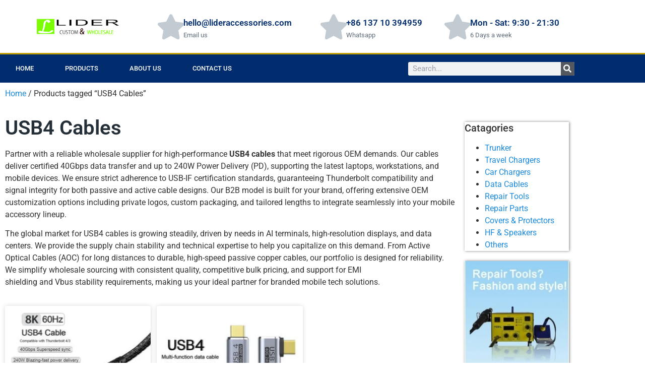

--- FILE ---
content_type: text/html; charset=UTF-8
request_url: https://www.lideraccessories.com/wholesale-n-retail/usb-4-cables/
body_size: 15273
content:
<!doctype html><html lang="en-US"><head><script data-no-optimize="1">var litespeed_docref=sessionStorage.getItem("litespeed_docref");litespeed_docref&&(Object.defineProperty(document,"referrer",{get:function(){return litespeed_docref}}),sessionStorage.removeItem("litespeed_docref"));</script> <meta charset="UTF-8"><meta name="viewport" content="width=device-width, initial-scale=1"><link rel="profile" href="https://gmpg.org/xfn/11"><meta name='robots' content='index, follow, max-image-preview:large, max-snippet:-1, max-video-preview:-1' />
 <script id="google_gtagjs-js-consent-mode-data-layer" type="litespeed/javascript">window.dataLayer=window.dataLayer||[];function gtag(){dataLayer.push(arguments)}
gtag('consent','default',{"ad_personalization":"denied","ad_storage":"denied","ad_user_data":"denied","analytics_storage":"denied","functionality_storage":"denied","security_storage":"denied","personalization_storage":"denied","region":["AT","BE","BG","CH","CY","CZ","DE","DK","EE","ES","FI","FR","GB","GR","HR","HU","IE","IS","IT","LI","LT","LU","LV","MT","NL","NO","PL","PT","RO","SE","SI","SK"],"wait_for_update":500});window._googlesitekitConsentCategoryMap={"statistics":["analytics_storage"],"marketing":["ad_storage","ad_user_data","ad_personalization"],"functional":["functionality_storage","security_storage"],"preferences":["personalization_storage"]};window._googlesitekitConsents={"ad_personalization":"denied","ad_storage":"denied","ad_user_data":"denied","analytics_storage":"denied","functionality_storage":"denied","security_storage":"denied","personalization_storage":"denied","region":["AT","BE","BG","CH","CY","CZ","DE","DK","EE","ES","FI","FR","GB","GR","HR","HU","IE","IS","IT","LI","LT","LU","LV","MT","NL","NO","PL","PT","RO","SE","SI","SK"],"wait_for_update":500}</script> <title>USB4 Cables | 40Gbps B2B OEM &amp; Custom Wholesale</title><meta name="description" content="Source USB4 cables wholesale for OEM &amp; custom logos. 40Gbps data, 240W charging, full Thunderbolt compatibility. B2B supplier for mobile accessories." /><link rel="canonical" href="https://www.lideraccessories.com/wholesale-n-retail/usb-4-cables/" /><meta property="og:locale" content="en_US" /><meta property="og:type" content="article" /><meta property="og:title" content="USB4 Cables | 40Gbps B2B OEM &amp; Custom Wholesale" /><meta property="og:description" content="Source USB4 cables wholesale for OEM &amp; custom logos. 40Gbps data, 240W charging, full Thunderbolt compatibility. B2B supplier for mobile accessories." /><meta property="og:url" content="https://www.lideraccessories.com/wholesale-n-retail/usb-4-cables/" /><meta property="og:site_name" content="Lider Accessories" /><meta property="og:image" content="https://www.lideraccessories.com/wp-content/uploads/2022/04/lider.jpg" /><meta property="og:image:width" content="400" /><meta property="og:image:height" content="150" /><meta property="og:image:type" content="image/jpeg" /><meta name="twitter:card" content="summary_large_image" /> <script type="application/ld+json" class="yoast-schema-graph">{"@context":"https://schema.org","@graph":[{"@type":"CollectionPage","@id":"https://www.lideraccessories.com/wholesale-n-retail/usb-4-cables/","url":"https://www.lideraccessories.com/wholesale-n-retail/usb-4-cables/","name":"USB4 Cables | 40Gbps B2B OEM & Custom Wholesale","isPartOf":{"@id":"https://www.lideraccessories.com/#website"},"primaryImageOfPage":{"@id":"https://www.lideraccessories.com/wholesale-n-retail/usb-4-cables/#primaryimage"},"image":{"@id":"https://www.lideraccessories.com/wholesale-n-retail/usb-4-cables/#primaryimage"},"thumbnailUrl":"https://www.lideraccessories.com/wp-content/uploads/2024/03/super-fast-charge-and-high-speed-usb4-cable_3.jpg","description":"Source USB4 cables wholesale for OEM & custom logos. 40Gbps data, 240W charging, full Thunderbolt compatibility. B2B supplier for mobile accessories.","inLanguage":"en-US"},{"@type":"ImageObject","inLanguage":"en-US","@id":"https://www.lideraccessories.com/wholesale-n-retail/usb-4-cables/#primaryimage","url":"https://www.lideraccessories.com/wp-content/uploads/2024/03/super-fast-charge-and-high-speed-usb4-cable_3.jpg","contentUrl":"https://www.lideraccessories.com/wp-content/uploads/2024/03/super-fast-charge-and-high-speed-usb4-cable_3.jpg","width":1000,"height":1000,"caption":"USB4 cables wholesale and retail supplier Lider"},{"@type":"WebSite","@id":"https://www.lideraccessories.com/#website","url":"https://www.lideraccessories.com/","name":"Mobile Phone Accessories Wholesale China","description":"Custom Mobile Phone Accessories Wholesale Supplier","publisher":{"@id":"https://www.lideraccessories.com/#organization"},"potentialAction":[{"@type":"SearchAction","target":{"@type":"EntryPoint","urlTemplate":"https://www.lideraccessories.com/?s={search_term_string}"},"query-input":{"@type":"PropertyValueSpecification","valueRequired":true,"valueName":"search_term_string"}}],"inLanguage":"en-US"},{"@type":"Organization","@id":"https://www.lideraccessories.com/#organization","name":"Mobile Phone Accessories Wholesale","url":"https://www.lideraccessories.com/","logo":{"@type":"ImageObject","inLanguage":"en-US","@id":"https://www.lideraccessories.com/#/schema/logo/image/","url":"https://www.lideraccessories.com/wp-content/uploads/2022/04/Lider-logo2.png","contentUrl":"https://www.lideraccessories.com/wp-content/uploads/2022/04/Lider-logo2.png","width":258,"height":66,"caption":"Mobile Phone Accessories Wholesale"},"image":{"@id":"https://www.lideraccessories.com/#/schema/logo/image/"},"sameAs":["https://www.facebook.com/liderchina"]}]}</script> <link rel='dns-prefetch' href='//www.googletagmanager.com' /><link rel='dns-prefetch' href='//lideraccessories.com' /><link rel='dns-prefetch' href='//www.lideraccessories.com' /><link data-optimized="2" rel="stylesheet" href="https://www.lideraccessories.com/wp-content/litespeed/css/40a4c854c7a67ea7f6b2d93517ca94cb.css?ver=2fc47" /> <script type="litespeed/javascript" data-src="https://www.lideraccessories.com/wp-includes/js/jquery/jquery.min.js?ver=3.7.1" id="jquery-core-js"></script> <script id="wc-add-to-cart-js-extra" type="litespeed/javascript">var wc_add_to_cart_params={"ajax_url":"/wp-admin/admin-ajax.php","wc_ajax_url":"/?wc-ajax=%%endpoint%%","i18n_view_cart":"View cart","cart_url":"https://www.lideraccessories.com/cart/","is_cart":"","cart_redirect_after_add":"no"}</script> <script id="woocommerce-js-extra" type="litespeed/javascript">var woocommerce_params={"ajax_url":"/wp-admin/admin-ajax.php","wc_ajax_url":"/?wc-ajax=%%endpoint%%","i18n_password_show":"Show password","i18n_password_hide":"Hide password"}</script> 
 <script type="litespeed/javascript" data-src="https://www.lideraccessories.com/wp-content/litespeed/localres/aHR0cHM6Ly93d3cuZ29vZ2xldGFnbWFuYWdlci5jb20vZ3RhZy9qcw==?id=GT-NGW65NF2" id="google_gtagjs-js"></script> <script id="google_gtagjs-js-after" type="litespeed/javascript">window.dataLayer=window.dataLayer||[];function gtag(){dataLayer.push(arguments)}
gtag("set","linker",{"domains":["www.lideraccessories.com"]});gtag("js",new Date());gtag("set","developer_id.dZTNiMT",!0);gtag("config","GT-NGW65NF2")</script> <meta name="generator" content="Site Kit by Google 1.171.0" />	<noscript><style>.woocommerce-product-gallery{ opacity: 1 !important; }</style></noscript><meta name="generator" content="Elementor 3.34.4; settings: css_print_method-external, google_font-enabled, font_display-swap"><link rel="icon" href="https://www.lideraccessories.com/wp-content/uploads/2025/12/cropped-lider-ico-32x32.png" sizes="32x32" /><link rel="icon" href="https://www.lideraccessories.com/wp-content/uploads/2025/12/cropped-lider-ico-192x192.png" sizes="192x192" /><link rel="apple-touch-icon" href="https://www.lideraccessories.com/wp-content/uploads/2025/12/cropped-lider-ico-180x180.png" /><meta name="msapplication-TileImage" content="https://www.lideraccessories.com/wp-content/uploads/2025/12/cropped-lider-ico-270x270.png" /><link rel="icon" type="image/png" href="/favicon/favicon-96x96.png" sizes="96x96" /><link rel="icon" type="image/svg+xml" href="/favicon/favicon.svg" /><link rel="shortcut icon" href="/favicon/favicon.ico" /><link rel="apple-touch-icon" sizes="180x180" href="/favicon/apple-touch-icon.png" /><meta name="apple-mobile-web-app-title" content="Lider" /><link rel="manifest" href="/favicon/site.webmanifest" /></head><body class="archive tax-product_tag term-usb-4-cables term-201 wp-custom-logo wp-embed-responsive wp-theme-hello-elementor theme-hello-elementor woocommerce woocommerce-page woocommerce-no-js hello-elementor-default elementor-page-1742 elementor-default elementor-template-full-width elementor-kit-9"><header data-elementor-type="header" data-elementor-id="1087" class="elementor elementor-1087 elementor-location-header" data-elementor-post-type="elementor_library"><section class="elementor-section elementor-top-section elementor-element elementor-element-d59add9 elementor-section-content-middle elementor-section-height-min-height elementor-section-boxed elementor-section-height-default elementor-section-items-middle" data-id="d59add9" data-element_type="section"><div class="elementor-container elementor-column-gap-narrow"><div class="elementor-column elementor-col-25 elementor-top-column elementor-element elementor-element-fab0ff5" data-id="fab0ff5" data-element_type="column" data-settings="{&quot;background_background&quot;:&quot;classic&quot;}"><div class="elementor-widget-wrap elementor-element-populated"><div class="elementor-element elementor-element-279f98c elementor-widget elementor-widget-image" data-id="279f98c" data-element_type="widget" data-widget_type="image.default"><div class="elementor-widget-container">
<a href="https://www.lideraccessories.com">
<img src="https://www.lideraccessories.com/wp-content/uploads/2022/04/Lider-logo2.png" title="" alt="Lider" loading="lazy" />								</a></div></div></div></div><div class="elementor-column elementor-col-25 elementor-top-column elementor-element elementor-element-0059f45 elementor-hidden-mobile" data-id="0059f45" data-element_type="column" data-settings="{&quot;background_background&quot;:&quot;classic&quot;}"><div class="elementor-widget-wrap elementor-element-populated"><div class="elementor-element elementor-element-10539b42 elementor-position-inline-start elementor-mobile-position-inline-start elementor-view-default elementor-widget elementor-widget-icon-box" data-id="10539b42" data-element_type="widget" data-widget_type="icon-box.default"><div class="elementor-widget-container"><div class="elementor-icon-box-wrapper"><div class="elementor-icon-box-icon">
<span  class="elementor-icon">
<i aria-hidden="true" class="fas fa-star"></i>				</span></div><div class="elementor-icon-box-content"><h4 class="elementor-icon-box-title">
<span  >
hello@lideraccessories.com						</span></h4><p class="elementor-icon-box-description">
Email us</p></div></div></div></div></div></div><div class="elementor-column elementor-col-25 elementor-top-column elementor-element elementor-element-b938568 elementor-hidden-mobile" data-id="b938568" data-element_type="column" data-settings="{&quot;background_background&quot;:&quot;classic&quot;}"><div class="elementor-widget-wrap elementor-element-populated"><div class="elementor-element elementor-element-125aa5f elementor-position-inline-start elementor-mobile-position-inline-start elementor-hidden-mobile elementor-view-default elementor-widget elementor-widget-icon-box" data-id="125aa5f" data-element_type="widget" data-widget_type="icon-box.default"><div class="elementor-widget-container"><div class="elementor-icon-box-wrapper"><div class="elementor-icon-box-icon">
<span  class="elementor-icon">
<i aria-hidden="true" class="fas fa-star"></i>				</span></div><div class="elementor-icon-box-content"><h4 class="elementor-icon-box-title">
<span  >
+86 137 10 394959						</span></h4><p class="elementor-icon-box-description">
Whatsapp</p></div></div></div></div></div></div><div class="elementor-column elementor-col-25 elementor-top-column elementor-element elementor-element-e9afc4a elementor-hidden-mobile" data-id="e9afc4a" data-element_type="column" data-settings="{&quot;background_background&quot;:&quot;classic&quot;}"><div class="elementor-widget-wrap elementor-element-populated"><div class="elementor-element elementor-element-e68cd6f elementor-position-inline-start elementor-mobile-position-inline-start elementor-hidden-mobile elementor-view-default elementor-widget elementor-widget-icon-box" data-id="e68cd6f" data-element_type="widget" data-widget_type="icon-box.default"><div class="elementor-widget-container"><div class="elementor-icon-box-wrapper"><div class="elementor-icon-box-icon">
<span  class="elementor-icon">
<i aria-hidden="true" class="fas fa-star"></i>				</span></div><div class="elementor-icon-box-content"><h4 class="elementor-icon-box-title">
<span  >
Mon - Sat: 9:30 - 21:30						</span></h4><p class="elementor-icon-box-description">
6 Days a week</p></div></div></div></div></div></div></div></section><nav class="elementor-section elementor-top-section elementor-element elementor-element-79a46932 elementor-section-content-middle elementor-section-boxed elementor-section-height-default elementor-section-height-default" data-id="79a46932" data-element_type="section" data-settings="{&quot;background_background&quot;:&quot;classic&quot;}"><div class="elementor-container elementor-column-gap-no"><div class="elementor-column elementor-col-50 elementor-top-column elementor-element elementor-element-3ef6e53d" data-id="3ef6e53d" data-element_type="column"><div class="elementor-widget-wrap elementor-element-populated"><div class="elementor-element elementor-element-65015ca8 elementor-nav-menu--stretch elementor-nav-menu__align-start elementor-nav-menu--dropdown-tablet elementor-nav-menu__text-align-aside elementor-nav-menu--toggle elementor-nav-menu--burger elementor-widget elementor-widget-nav-menu" data-id="65015ca8" data-element_type="widget" data-settings="{&quot;full_width&quot;:&quot;stretch&quot;,&quot;layout&quot;:&quot;horizontal&quot;,&quot;submenu_icon&quot;:{&quot;value&quot;:&quot;&lt;i class=\&quot;fas fa-caret-down\&quot; aria-hidden=\&quot;true\&quot;&gt;&lt;\/i&gt;&quot;,&quot;library&quot;:&quot;fa-solid&quot;},&quot;toggle&quot;:&quot;burger&quot;}" data-widget_type="nav-menu.default"><div class="elementor-widget-container"><nav aria-label="Menu" class="elementor-nav-menu--main elementor-nav-menu__container elementor-nav-menu--layout-horizontal e--pointer-background e--animation-fade"><ul id="menu-1-65015ca8" class="elementor-nav-menu"><li class="menu-item menu-item-type-custom menu-item-object-custom menu-item-home menu-item-137"><a href="https://www.lideraccessories.com" class="elementor-item">Home</a></li><li class="menu-item menu-item-type-post_type menu-item-object-page menu-item-has-children menu-item-143"><a href="https://www.lideraccessories.com/tech-products/" class="elementor-item">Products</a><ul class="sub-menu elementor-nav-menu--dropdown"><li class="menu-item menu-item-type-custom menu-item-object-custom menu-item-6027"><a href="https://www.lideraccessories.com/tech-products-category/trunker/" class="elementor-sub-item">Trunker</a></li><li class="menu-item menu-item-type-custom menu-item-object-custom menu-item-2947"><a href="https://www.lideraccessories.com/tech-products-category/travel-chargers/" class="elementor-sub-item">Travel Chargers</a></li><li class="menu-item menu-item-type-custom menu-item-object-custom menu-item-2948"><a href="https://www.lideraccessories.com/tech-products-category/car-chargers/" class="elementor-sub-item">Car Chargers</a></li><li class="menu-item menu-item-type-custom menu-item-object-custom menu-item-2949"><a href="https://www.lideraccessories.com/tech-products-category/data-cables-wholesale/" class="elementor-sub-item">Data Cables</a></li><li class="menu-item menu-item-type-custom menu-item-object-custom menu-item-2950"><a href="https://www.lideraccessories.com/tech-products-category/phone-repair-tools-machines/" class="elementor-sub-item">Repair Tools</a></li><li class="menu-item menu-item-type-custom menu-item-object-custom menu-item-2951"><a href="https://www.lideraccessories.com/tech-products-category/smart-phone-replacement-repair-parts/" class="elementor-sub-item">Replacement Parts</a></li><li class="menu-item menu-item-type-custom menu-item-object-custom menu-item-2952"><a href="https://www.lideraccessories.com/tech-products-category/phone-covers-protectors/" class="elementor-sub-item">Covers &#038; Protectors</a></li><li class="menu-item menu-item-type-custom menu-item-object-custom menu-item-2953"><a href="https://www.lideraccessories.com/tech-products-category/handsfrees-speakers-wholesale/" class="elementor-sub-item">HF &#038; Speakers</a></li><li class="menu-item menu-item-type-custom menu-item-object-custom menu-item-2954"><a href="https://www.lideraccessories.com/tech-products-category/tech-accessories-wholesale/" class="elementor-sub-item">Others</a></li></ul></li><li class="menu-item menu-item-type-post_type menu-item-object-page menu-item-has-children menu-item-144"><a href="https://www.lideraccessories.com/lider-industrial-ltd/" class="elementor-item">About us</a><ul class="sub-menu elementor-nav-menu--dropdown"><li class="menu-item menu-item-type-custom menu-item-object-custom menu-item-2955"><a href="https://www.lideraccessories.com/lider-industrial-ltd/" class="elementor-sub-item">About Lider</a></li><li class="menu-item menu-item-type-post_type menu-item-object-page menu-item-1017"><a href="https://www.lideraccessories.com/company-profile/" class="elementor-sub-item">Company Profile</a></li><li class="menu-item menu-item-type-post_type menu-item-object-page menu-item-140"><a href="https://www.lideraccessories.com/business-terms-conditions/" class="elementor-sub-item">Terms &#038; Conditions</a></li><li class="menu-item menu-item-type-post_type menu-item-object-page menu-item-141"><a href="https://www.lideraccessories.com/one-stop-service-phone-accessories-and-tech-products/" class="elementor-sub-item">One Stop Service</a></li><li class="menu-item menu-item-type-post_type menu-item-object-page menu-item-139"><a href="https://www.lideraccessories.com/tech-accessories-wholesale/" class="elementor-sub-item">Wholesale</a></li></ul></li><li class="menu-item menu-item-type-post_type menu-item-object-page menu-item-138"><a href="https://www.lideraccessories.com/contact-lider-industrial-ltd/" class="elementor-item">Contact Us</a></li></ul></nav><div class="elementor-menu-toggle" role="button" tabindex="0" aria-label="Menu Toggle" aria-expanded="false">
<i aria-hidden="true" role="presentation" class="elementor-menu-toggle__icon--open eicon-menu-bar"></i><i aria-hidden="true" role="presentation" class="elementor-menu-toggle__icon--close eicon-close"></i></div><nav class="elementor-nav-menu--dropdown elementor-nav-menu__container" aria-hidden="true"><ul id="menu-2-65015ca8" class="elementor-nav-menu"><li class="menu-item menu-item-type-custom menu-item-object-custom menu-item-home menu-item-137"><a href="https://www.lideraccessories.com" class="elementor-item" tabindex="-1">Home</a></li><li class="menu-item menu-item-type-post_type menu-item-object-page menu-item-has-children menu-item-143"><a href="https://www.lideraccessories.com/tech-products/" class="elementor-item" tabindex="-1">Products</a><ul class="sub-menu elementor-nav-menu--dropdown"><li class="menu-item menu-item-type-custom menu-item-object-custom menu-item-6027"><a href="https://www.lideraccessories.com/tech-products-category/trunker/" class="elementor-sub-item" tabindex="-1">Trunker</a></li><li class="menu-item menu-item-type-custom menu-item-object-custom menu-item-2947"><a href="https://www.lideraccessories.com/tech-products-category/travel-chargers/" class="elementor-sub-item" tabindex="-1">Travel Chargers</a></li><li class="menu-item menu-item-type-custom menu-item-object-custom menu-item-2948"><a href="https://www.lideraccessories.com/tech-products-category/car-chargers/" class="elementor-sub-item" tabindex="-1">Car Chargers</a></li><li class="menu-item menu-item-type-custom menu-item-object-custom menu-item-2949"><a href="https://www.lideraccessories.com/tech-products-category/data-cables-wholesale/" class="elementor-sub-item" tabindex="-1">Data Cables</a></li><li class="menu-item menu-item-type-custom menu-item-object-custom menu-item-2950"><a href="https://www.lideraccessories.com/tech-products-category/phone-repair-tools-machines/" class="elementor-sub-item" tabindex="-1">Repair Tools</a></li><li class="menu-item menu-item-type-custom menu-item-object-custom menu-item-2951"><a href="https://www.lideraccessories.com/tech-products-category/smart-phone-replacement-repair-parts/" class="elementor-sub-item" tabindex="-1">Replacement Parts</a></li><li class="menu-item menu-item-type-custom menu-item-object-custom menu-item-2952"><a href="https://www.lideraccessories.com/tech-products-category/phone-covers-protectors/" class="elementor-sub-item" tabindex="-1">Covers &#038; Protectors</a></li><li class="menu-item menu-item-type-custom menu-item-object-custom menu-item-2953"><a href="https://www.lideraccessories.com/tech-products-category/handsfrees-speakers-wholesale/" class="elementor-sub-item" tabindex="-1">HF &#038; Speakers</a></li><li class="menu-item menu-item-type-custom menu-item-object-custom menu-item-2954"><a href="https://www.lideraccessories.com/tech-products-category/tech-accessories-wholesale/" class="elementor-sub-item" tabindex="-1">Others</a></li></ul></li><li class="menu-item menu-item-type-post_type menu-item-object-page menu-item-has-children menu-item-144"><a href="https://www.lideraccessories.com/lider-industrial-ltd/" class="elementor-item" tabindex="-1">About us</a><ul class="sub-menu elementor-nav-menu--dropdown"><li class="menu-item menu-item-type-custom menu-item-object-custom menu-item-2955"><a href="https://www.lideraccessories.com/lider-industrial-ltd/" class="elementor-sub-item" tabindex="-1">About Lider</a></li><li class="menu-item menu-item-type-post_type menu-item-object-page menu-item-1017"><a href="https://www.lideraccessories.com/company-profile/" class="elementor-sub-item" tabindex="-1">Company Profile</a></li><li class="menu-item menu-item-type-post_type menu-item-object-page menu-item-140"><a href="https://www.lideraccessories.com/business-terms-conditions/" class="elementor-sub-item" tabindex="-1">Terms &#038; Conditions</a></li><li class="menu-item menu-item-type-post_type menu-item-object-page menu-item-141"><a href="https://www.lideraccessories.com/one-stop-service-phone-accessories-and-tech-products/" class="elementor-sub-item" tabindex="-1">One Stop Service</a></li><li class="menu-item menu-item-type-post_type menu-item-object-page menu-item-139"><a href="https://www.lideraccessories.com/tech-accessories-wholesale/" class="elementor-sub-item" tabindex="-1">Wholesale</a></li></ul></li><li class="menu-item menu-item-type-post_type menu-item-object-page menu-item-138"><a href="https://www.lideraccessories.com/contact-lider-industrial-ltd/" class="elementor-item" tabindex="-1">Contact Us</a></li></ul></nav></div></div></div></div><div class="elementor-column elementor-col-50 elementor-top-column elementor-element elementor-element-6d24a345" data-id="6d24a345" data-element_type="column"><div class="elementor-widget-wrap elementor-element-populated"><div class="elementor-element elementor-element-2488c8b6 elementor-search-form--skin-classic elementor-search-form--button-type-icon elementor-search-form--icon-search elementor-widget elementor-widget-search-form" data-id="2488c8b6" data-element_type="widget" data-settings="{&quot;skin&quot;:&quot;classic&quot;}" data-widget_type="search-form.default"><div class="elementor-widget-container">
<search role="search"><form class="elementor-search-form" action="https://www.lideraccessories.com" method="get"><div class="elementor-search-form__container">
<label class="elementor-screen-only" for="elementor-search-form-2488c8b6">Search</label>
<input id="elementor-search-form-2488c8b6" placeholder="Search..." class="elementor-search-form__input" type="search" name="s" value="">
<button class="elementor-search-form__submit" type="submit" aria-label="Search">
<i aria-hidden="true" class="fas fa-search"></i>													</button></div></form>
</search></div></div></div></div></div></nav></header><div data-elementor-type="product-archive" data-elementor-id="1742" class="elementor elementor-1742 elementor-location-archive product" data-elementor-post-type="elementor_library"><section class="elementor-section elementor-top-section elementor-element elementor-element-11298ee elementor-section-boxed elementor-section-height-default elementor-section-height-default" data-id="11298ee" data-element_type="section"><div class="elementor-container elementor-column-gap-default"><div class="elementor-column elementor-col-100 elementor-top-column elementor-element elementor-element-71bea2e" data-id="71bea2e" data-element_type="column"><div class="elementor-widget-wrap elementor-element-populated"><div class="elementor-element elementor-element-544b3d0 elementor-widget elementor-widget-woocommerce-breadcrumb" data-id="544b3d0" data-element_type="widget" data-widget_type="woocommerce-breadcrumb.default"><div class="elementor-widget-container"><nav class="woocommerce-breadcrumb" aria-label="Breadcrumb"><a href="https://www.lideraccessories.com">Home</a>&nbsp;&#47;&nbsp;Products tagged &ldquo;USB4 Cables&rdquo;</nav></div></div></div></div></div></section><section class="elementor-section elementor-top-section elementor-element elementor-element-e77ec80 elementor-section-boxed elementor-section-height-default elementor-section-height-default" data-id="e77ec80" data-element_type="section"><div class="elementor-container elementor-column-gap-default"><div class="elementor-column elementor-col-50 elementor-top-column elementor-element elementor-element-e185d51" data-id="e185d51" data-element_type="column"><div class="elementor-widget-wrap elementor-element-populated"><div class="elementor-element elementor-element-a0f464b elementor-widget elementor-widget-theme-archive-title elementor-page-title elementor-widget-heading" data-id="a0f464b" data-element_type="widget" data-widget_type="theme-archive-title.default"><div class="elementor-widget-container"><h1 class="elementor-heading-title elementor-size-default">USB4 Cables</h1></div></div><div class="elementor-element elementor-element-9de4b75 elementor-widget elementor-widget-woocommerce-archive-description" data-id="9de4b75" data-element_type="widget" data-widget_type="woocommerce-archive-description.default"><div class="elementor-widget-container"><div class="term-description"><p class="ds-markdown-paragraph">Partner with a reliable wholesale supplier for high-performance <strong>USB4 cables </strong>that meet rigorous OEM demands. Our cables deliver certified 40Gbps data transfer and up to 240W Power Delivery (PD), supporting the latest laptops, workstations, and mobile devices. We ensure strict adherence to USB-IF certification standards, guaranteeing Thunderbolt compatibility and signal integrity for both passive and active cable designs. Our B2B model is built for your brand, offering extensive OEM customization options including private logos, custom packaging, and tailored lengths to integrate seamlessly into your mobile accessory lineup.</p><p class="ds-markdown-paragraph">The global market for USB4 cables is growing steadily, driven by needs in AI terminals, high-resolution displays, and data centers. We provide the supply chain stability and technical expertise to help you capitalize on this demand. From Active Optical Cables (AOC) for long distances to durable, high-speed passive copper cables, our portfolio is designed for reliability. We simplify wholesale sourcing with consistent quality, competitive bulk pricing, and support for EMI shielding and Vbus stability requirements, making us your ideal partner for branded mobile tech solutions.</p></div></div></div><div class="elementor-element elementor-element-5b74748 elementor-grid-3 elementor-grid-tablet-2 elementor-grid-mobile-1 elementor-posts--thumbnail-top elementor-card-shadow-yes elementor-posts__hover-gradient elementor-widget elementor-widget-archive-posts" data-id="5b74748" data-element_type="widget" data-settings="{&quot;archive_cards_row_gap&quot;:{&quot;unit&quot;:&quot;px&quot;,&quot;size&quot;:26,&quot;sizes&quot;:[]},&quot;archive_cards_row_gap_mobile&quot;:{&quot;unit&quot;:&quot;px&quot;,&quot;size&quot;:10,&quot;sizes&quot;:[]},&quot;archive_cards_columns&quot;:&quot;3&quot;,&quot;archive_cards_columns_tablet&quot;:&quot;2&quot;,&quot;archive_cards_columns_mobile&quot;:&quot;1&quot;,&quot;archive_cards_row_gap_tablet&quot;:{&quot;unit&quot;:&quot;px&quot;,&quot;size&quot;:&quot;&quot;,&quot;sizes&quot;:[]},&quot;pagination_type&quot;:&quot;numbers&quot;}" data-widget_type="archive-posts.archive_cards"><div class="elementor-widget-container"><div class="elementor-posts-container elementor-posts elementor-posts--skin-cards elementor-grid" role="list"><article class="elementor-post elementor-grid-item post-3847 product type-product status-publish has-post-thumbnail product_cat-data-cables-wholesale product_tag-all-in-one-cables-wholesale product_tag-customized-logo product_tag-data-cables-wholesale-china product_tag-high-speed-data-cables product_tag-ipad-accessories product_tag-iphone-accessories product_tag-iphone-cables-wholesale product_tag-macbook-pro-pd-cables product_tag-phone-accessories product_tag-phone-charger-cables product_tag-thunderbolt-cables-wholesale product_tag-usb-c-to-c-cables product_tag-usb-c-cables-wholesale product_tag-usb-4-cables product_tag-usb4-cables-wholesale first instock shipping-taxable product-type-simple" role="listitem"><div class="elementor-post__card">
<a class="elementor-post__thumbnail__link" href="https://www.lideraccessories.com/product-details/extra-high-speed-charge-usb4-type-c-cables-wholesale/" tabindex="-1" ><div class="elementor-post__thumbnail"><img data-lazyloaded="1" src="[data-uri]" fetchpriority="high" width="300" height="300" data-src="https://www.lideraccessories.com/wp-content/uploads/2024/03/super-fast-charge-and-high-speed-usb4-cable_3-300x300.jpg.webp" class="attachment-medium size-medium wp-image-3849" alt="USB4 cables wholesale and retail supplier Lider" decoding="async" data-srcset="https://www.lideraccessories.com/wp-content/uploads/2024/03/super-fast-charge-and-high-speed-usb4-cable_3-300x300.jpg.webp 300w, https://www.lideraccessories.com/wp-content/uploads/2024/03/super-fast-charge-and-high-speed-usb4-cable_3-150x150.jpg.webp 150w, https://www.lideraccessories.com/wp-content/uploads/2024/03/super-fast-charge-and-high-speed-usb4-cable_3-768x768.jpg.webp 768w, https://www.lideraccessories.com/wp-content/uploads/2024/03/super-fast-charge-and-high-speed-usb4-cable_3-600x600.jpg.webp 600w, https://www.lideraccessories.com/wp-content/uploads/2024/03/super-fast-charge-and-high-speed-usb4-cable_3-100x100.jpg.webp 100w, https://www.lideraccessories.com/wp-content/uploads/2024/03/super-fast-charge-and-high-speed-usb4-cable_3.jpg.webp 1000w" data-sizes="(max-width: 300px) 100vw, 300px" /></div></a><div class="elementor-post__text"><h3 class="elementor-post__title">
<a href="https://www.lideraccessories.com/product-details/extra-high-speed-charge-usb4-type-c-cables-wholesale/" >
USB4 Cables Wholesale &#038; 8K 40Gbps 240W USB-C Charging Solutions for OEM			</a></h3><div class="elementor-post__excerpt"><p class="name">Extra High Speed Charge and Data Transfer USB4 cables thunderbolt 3 USB-C cable with 240W &amp; 40Gbps Aluminum Alloy+Nylon Braided jacket</p></div>
<a class="elementor-post__read-more" href="https://www.lideraccessories.com/product-details/extra-high-speed-charge-usb4-type-c-cables-wholesale/" aria-label="Read more about USB4 Cables Wholesale &#038; 8K 40Gbps 240W USB-C Charging Solutions for OEM" tabindex="-1" >
DETAILS»		</a></div></div></article><article class="elementor-post elementor-grid-item post-3751 product type-product status-publish has-post-thumbnail product_cat-data-cables-wholesale product_tag-all-in-one-cables-wholesale product_tag-customized-logo product_tag-data-cables-wholesale-china product_tag-high-speed-data-cables product_tag-ipad-accessories product_tag-iphone-accessories product_tag-macbook-pro-pd-cables product_tag-mobile-accessories-shenzhen-market product_tag-pd-charger-cable-wholesale-china product_tag-thunderbolt-cables-wholesale product_tag-usb-c-to-c-cables product_tag-usb-cables-wholesale-supplier product_tag-usb-c-cables-wholesale product_tag-usb-4-cables product_tag-usb4-cables-wholesale  instock shipping-taxable product-type-simple" role="listitem"><div class="elementor-post__card">
<a class="elementor-post__thumbnail__link" href="https://www.lideraccessories.com/product-details/usb4-cable-240w-usb-c-cable-thunderbolt-3-40gbs/" tabindex="-1" ><div class="elementor-post__thumbnail"><img data-lazyloaded="1" src="[data-uri]" width="300" height="300" data-src="https://www.lideraccessories.com/wp-content/uploads/2024/03/240w-usb-c-cable-40gbs-high-speed_1-300x300.jpg.webp" class="attachment-medium size-medium wp-image-3769" alt="USB4 Cable from Lider" decoding="async" data-srcset="https://www.lideraccessories.com/wp-content/uploads/2024/03/240w-usb-c-cable-40gbs-high-speed_1-300x300.jpg.webp 300w, https://www.lideraccessories.com/wp-content/uploads/2024/03/240w-usb-c-cable-40gbs-high-speed_1-150x150.jpg.webp 150w, https://www.lideraccessories.com/wp-content/uploads/2024/03/240w-usb-c-cable-40gbs-high-speed_1-768x768.jpg.webp 768w, https://www.lideraccessories.com/wp-content/uploads/2024/03/240w-usb-c-cable-40gbs-high-speed_1-600x600.jpg.webp 600w, https://www.lideraccessories.com/wp-content/uploads/2024/03/240w-usb-c-cable-40gbs-high-speed_1-100x100.jpg.webp 100w, https://www.lideraccessories.com/wp-content/uploads/2024/03/240w-usb-c-cable-40gbs-high-speed_1.jpg.webp 1000w" data-sizes="(max-width: 300px) 100vw, 300px" /></div></a><div class="elementor-post__text"><h3 class="elementor-post__title">
<a href="https://www.lideraccessories.com/product-details/usb4-cable-240w-usb-c-cable-thunderbolt-3-40gbs/" >
240W USB4 cable thunderbolt 3 40GBs Type C			</a></h3><div class="elementor-post__excerpt"><p class="name">USB4 cable with 40Gbps 48V/5A USB C cable 240W USB C charger Cable thunderbolt 3  Aluminum Alloy+Nylon Braided jacket</p></div>
<a class="elementor-post__read-more" href="https://www.lideraccessories.com/product-details/usb4-cable-240w-usb-c-cable-thunderbolt-3-40gbs/" aria-label="Read more about 240W USB4 cable thunderbolt 3 40GBs Type C" tabindex="-1" >
DETAILS»		</a></div></div></article></div></div></div></div></div><div class="elementor-column elementor-col-50 elementor-top-column elementor-element elementor-element-a08c2c4" data-id="a08c2c4" data-element_type="column"><div class="elementor-widget-wrap elementor-element-populated"><div class="elementor-element elementor-element-7f551d8 elementor-widget elementor-widget-wp-widget-woocommerce_product_categories" data-id="7f551d8" data-element_type="widget" data-widget_type="wp-widget-woocommerce_product_categories.default"><div class="elementor-widget-container"><div class="woocommerce widget_product_categories"><h5>Catagories</h5><ul class="product-categories"><li class="cat-item cat-item-196"><a href="https://www.lideraccessories.com/tech-products-category/trunker/">Trunker</a></li><li class="cat-item cat-item-20"><a href="https://www.lideraccessories.com/tech-products-category/travel-chargers/">Travel Chargers</a></li><li class="cat-item cat-item-21"><a href="https://www.lideraccessories.com/tech-products-category/car-chargers/">Car Chargers</a></li><li class="cat-item cat-item-22"><a href="https://www.lideraccessories.com/tech-products-category/data-cables-wholesale/">Data Cables</a></li><li class="cat-item cat-item-24"><a href="https://www.lideraccessories.com/tech-products-category/phone-repair-tools-machines/">Repair Tools</a></li><li class="cat-item cat-item-26"><a href="https://www.lideraccessories.com/tech-products-category/smart-phone-replacement-repair-parts/">Repair Parts</a></li><li class="cat-item cat-item-23"><a href="https://www.lideraccessories.com/tech-products-category/phone-covers-protectors/">Covers &amp; Protectors</a></li><li class="cat-item cat-item-25"><a href="https://www.lideraccessories.com/tech-products-category/handsfrees-speakers-wholesale/">HF &amp; Speakers</a></li><li class="cat-item cat-item-16"><a href="https://www.lideraccessories.com/tech-products-category/tech-accessories-wholesale/">Others</a></li></ul></div></div></div><div class="elementor-element elementor-element-709d516 elementor-widget elementor-widget-image" data-id="709d516" data-element_type="widget" data-widget_type="image.default"><div class="elementor-widget-container">
<a href="https://www.lideraccessories.com/tech-products-category/phone-repair-tools-machines/">
<img data-lazyloaded="1" src="[data-uri]" width="222" height="400" data-src="https://www.lideraccessories.com/wp-content/uploads/2022/05/lider-repair-tools-banner.jpg.webp" class="attachment-full size-full wp-image-1210" alt="Lider Repair Tools Banner" data-srcset="https://www.lideraccessories.com/wp-content/uploads/2022/05/lider-repair-tools-banner.jpg.webp 222w, https://www.lideraccessories.com/wp-content/uploads/2022/05/lider-repair-tools-banner-167x300.jpg.webp 167w" data-sizes="(max-width: 222px) 100vw, 222px" />								</a></div></div></div></div></div></section></div><footer data-elementor-type="footer" data-elementor-id="2029" class="elementor elementor-2029 elementor-location-footer" data-elementor-post-type="elementor_library"><section class="elementor-section elementor-top-section elementor-element elementor-element-58bcc054 elementor-section-boxed elementor-section-height-default elementor-section-height-default" data-id="58bcc054" data-element_type="section" data-settings="{&quot;background_background&quot;:&quot;classic&quot;}"><div class="elementor-container elementor-column-gap-default"><div class="elementor-column elementor-col-25 elementor-top-column elementor-element elementor-element-587bbe09" data-id="587bbe09" data-element_type="column"><div class="elementor-widget-wrap elementor-element-populated"><div class="elementor-element elementor-element-31210c7d elementor-widget elementor-widget-theme-site-logo elementor-widget-image" data-id="31210c7d" data-element_type="widget" data-widget_type="theme-site-logo.default"><div class="elementor-widget-container">
<a href="https://www.lideraccessories.com">
<img loading="lazy" width="258" height="66" src="https://www.lideraccessories.com/wp-content/uploads/2022/04/Lider-logo2.png" class="attachment-full size-full wp-image-27" alt="Lider Industrial" />				</a></div></div><div class="elementor-element elementor-element-c8593b1 elementor-widget elementor-widget-text-editor" data-id="c8593b1" data-element_type="widget" data-widget_type="text-editor.default"><div class="elementor-widget-container"><p>Your Trusted Partner for Custom Phone Accessories Since 2006</p></div></div><div class="elementor-element elementor-element-3bacba5c e-grid-align-left e-grid-align-mobile-left elementor-shape-rounded elementor-grid-0 elementor-widget elementor-widget-social-icons" data-id="3bacba5c" data-element_type="widget" data-widget_type="social-icons.default"><div class="elementor-widget-container"><div class="elementor-social-icons-wrapper elementor-grid" role="list">
<span class="elementor-grid-item" role="listitem">
<a class="elementor-icon elementor-social-icon elementor-social-icon-x-twitter elementor-repeater-item-dc10550" target="_blank">
<span class="elementor-screen-only">X-twitter</span>
<i aria-hidden="true" class="fab fa-x-twitter"></i>					</a>
</span>
<span class="elementor-grid-item" role="listitem">
<a class="elementor-icon elementor-social-icon elementor-social-icon-facebook-f elementor-repeater-item-0267196" href="https://www.facebook.com/LiderAccessoriesChina/" target="_blank">
<span class="elementor-screen-only">Facebook-f</span>
<i aria-hidden="true" class="fab fa-facebook-f"></i>					</a>
</span>
<span class="elementor-grid-item" role="listitem">
<a class="elementor-icon elementor-social-icon elementor-social-icon-youtube elementor-repeater-item-dbaeb71" target="_blank">
<span class="elementor-screen-only">Youtube</span>
<i aria-hidden="true" class="fab fa-youtube"></i>					</a>
</span>
<span class="elementor-grid-item" role="listitem">
<a class="elementor-icon elementor-social-icon elementor-social-icon-pinterest elementor-repeater-item-d2d5c50" href="https://www.pinterest.com/lideraccessories/" target="_blank">
<span class="elementor-screen-only">Pinterest</span>
<i aria-hidden="true" class="fab fa-pinterest"></i>					</a>
</span>
<span class="elementor-grid-item" role="listitem">
<a class="elementor-icon elementor-social-icon elementor-social-icon-skype elementor-repeater-item-bd688a9" href="http://lidercellular" target="_blank">
<span class="elementor-screen-only">Skype</span>
<i aria-hidden="true" class="fab fa-skype"></i>					</a>
</span></div></div></div></div></div><div class="elementor-column elementor-col-25 elementor-top-column elementor-element elementor-element-72e5e5ca" data-id="72e5e5ca" data-element_type="column"><div class="elementor-widget-wrap elementor-element-populated"><div class="elementor-element elementor-element-24fff7b9 elementor-widget elementor-widget-heading" data-id="24fff7b9" data-element_type="widget" data-widget_type="heading.default"><div class="elementor-widget-container"><h2 class="elementor-heading-title elementor-size-default">Products</h2></div></div><div class="elementor-element elementor-element-6f2d0be2 elementor-align-start elementor-mobile-align-start elementor-icon-list--layout-traditional elementor-list-item-link-full_width elementor-widget elementor-widget-icon-list" data-id="6f2d0be2" data-element_type="widget" data-widget_type="icon-list.default"><div class="elementor-widget-container"><ul class="elementor-icon-list-items"><li class="elementor-icon-list-item">
<a href="https://www.lideraccessories.com/tech-products-category/travel-chargers/"><span class="elementor-icon-list-text">Travel Chargers</span>
</a></li><li class="elementor-icon-list-item">
<a href="https://www.lideraccessories.com/tech-products-category/car-chargers/"><span class="elementor-icon-list-text">Car Chargers</span>
</a></li><li class="elementor-icon-list-item">
<a href="https://www.lideraccessories.com/tech-products-category/data-cables-wholesale/"><span class="elementor-icon-list-text">Data Cables</span>
</a></li><li class="elementor-icon-list-item">
<a href="https://www.lideraccessories.com/tech-products-category/phone-repair-tools-machines/"><span class="elementor-icon-list-text">Repair Tools</span>
</a></li><li class="elementor-icon-list-item">
<a href="https://www.lideraccessories.com/tech-products-category/smart-phone-replacement-repair-parts/"><span class="elementor-icon-list-text">Replacement Parts</span>
</a></li><li class="elementor-icon-list-item">
<a href="https://www.lideraccessories.com/tech-products-category/phone-covers-protectors/"><span class="elementor-icon-list-icon">
<i aria-hidden="true" class="fas fa-check"></i>						</span>
<span class="elementor-icon-list-text">Covers Protectors</span>
</a></li><li class="elementor-icon-list-item">
<a href="https://www.lideraccessories.com/tech-products-category/tech-accessories-wholesale/"><span class="elementor-icon-list-icon">
<i aria-hidden="true" class="fas fa-check"></i>						</span>
<span class="elementor-icon-list-text">Others</span>
</a></li></ul></div></div></div></div><div class="elementor-column elementor-col-25 elementor-top-column elementor-element elementor-element-e98d2d2" data-id="e98d2d2" data-element_type="column"><div class="elementor-widget-wrap elementor-element-populated"><div class="elementor-element elementor-element-43876332 elementor-widget elementor-widget-heading" data-id="43876332" data-element_type="widget" data-widget_type="heading.default"><div class="elementor-widget-container"><h2 class="elementor-heading-title elementor-size-default">About</h2></div></div><div class="elementor-element elementor-element-a4d8556 elementor-align-start elementor-mobile-align-start elementor-icon-list--layout-traditional elementor-list-item-link-full_width elementor-widget elementor-widget-icon-list" data-id="a4d8556" data-element_type="widget" data-widget_type="icon-list.default"><div class="elementor-widget-container"><ul class="elementor-icon-list-items"><li class="elementor-icon-list-item">
<a href="https://www.lideraccessories.com/lider-industrial-ltd/"><span class="elementor-icon-list-text">About Lider</span>
</a></li><li class="elementor-icon-list-item">
<a href="https://www.lideraccessories.com/tech-accessories-wholesale/"><span class="elementor-icon-list-text">Wholesale</span>
</a></li><li class="elementor-icon-list-item">
<a href="https://www.lideraccessories.com/one-stop-service-phone-accessories-and-tech-products/"><span class="elementor-icon-list-text">One Stop Service</span>
</a></li><li class="elementor-icon-list-item">
<a href="https://www.lideraccessories.com/business-terms-conditions/"><span class="elementor-icon-list-text">Terms&amp;Conditions</span>
</a></li><li class="elementor-icon-list-item">
<a href="https://www.lideraccessories.com/press/"><span class="elementor-icon-list-icon">
<i aria-hidden="true" class="fas fa-check"></i>						</span>
<span class="elementor-icon-list-text">Blog &amp; Press</span>
</a></li><li class="elementor-icon-list-item">
<a href="https://www.lideraccessories.com/contact-lider-industrial-ltd/"><span class="elementor-icon-list-text">Contact Lider</span>
</a></li></ul></div></div></div></div><div class="elementor-column elementor-col-25 elementor-top-column elementor-element elementor-element-68cb9a1b" data-id="68cb9a1b" data-element_type="column"><div class="elementor-widget-wrap elementor-element-populated"><div class="elementor-element elementor-element-6515595e elementor-widget elementor-widget-heading" data-id="6515595e" data-element_type="widget" data-widget_type="heading.default"><div class="elementor-widget-container"><h2 class="elementor-heading-title elementor-size-default">Contact</h2></div></div><div class="elementor-element elementor-element-811f681 elementor-align-start elementor-widget__width-initial elementor-icon-list--layout-traditional elementor-list-item-link-full_width elementor-widget elementor-widget-icon-list" data-id="811f681" data-element_type="widget" data-widget_type="icon-list.default"><div class="elementor-widget-container"><ul class="elementor-icon-list-items"><li class="elementor-icon-list-item">
<span class="elementor-icon-list-text">Email: hello@lideraccessories.com</span></li><li class="elementor-icon-list-item">
<span class="elementor-icon-list-text">Tel: +86 137 10 394959</span></li><li class="elementor-icon-list-item">
<span class="elementor-icon-list-text">Web: www.lideraccessories.com</span></li><li class="elementor-icon-list-item">
<span class="elementor-icon-list-text">Add: No 3, East 11th Avenue, Datian, Jianggao Town, Baiyun Dis, Guangzhou, 510450, China</span></li></ul></div></div></div></div></div></section><footer class="elementor-section elementor-top-section elementor-element elementor-element-4cf2dd3b elementor-section-content-middle elementor-section-boxed elementor-section-height-default elementor-section-height-default" data-id="4cf2dd3b" data-element_type="section" data-settings="{&quot;background_background&quot;:&quot;classic&quot;}"><div class="elementor-container elementor-column-gap-default"><div class="elementor-column elementor-col-100 elementor-top-column elementor-element elementor-element-3490515f" data-id="3490515f" data-element_type="column"><div class="elementor-widget-wrap elementor-element-populated"><div class="elementor-element elementor-element-61aa5778 elementor-widget elementor-widget-text-editor" data-id="61aa5778" data-element_type="widget" data-widget_type="text-editor.default"><div class="elementor-widget-container"><h3 class="elementor-heading-title elementor-size-default elementor-inline-editing pen" style="font-family: var( --e-global-typography-primary-font-family ), Sans-serif; color: #adadad; font-size: 12px;" data-elementor-setting-key="title" data-pen-placeholder="Type Here...">      ©  Lider Industrial Ltd  2022 &#8211; 2026</h3></div></div></div></div></div></footer></footer> <script type="speculationrules">{"prefetch":[{"source":"document","where":{"and":[{"href_matches":"/*"},{"not":{"href_matches":["/wp-*.php","/wp-admin/*","/wp-content/uploads/*","/wp-content/*","/wp-content/plugins/*","/wp-content/themes/hello-elementor/*","/*\\?(.+)"]}},{"not":{"selector_matches":"a[rel~=\"nofollow\"]"}},{"not":{"selector_matches":".no-prefetch, .no-prefetch a"}}]},"eagerness":"conservative"}]}</script> <script type="litespeed/javascript">const registerAllyAction=()=>{if(!window?.ElementorProFrontendConfig||!window?.elementorFrontend?.utils?.urlActions){return}
elementorFrontend.utils.urlActions.addAction('allyWidget:open',()=>{if(window?.ea11yWidget?.widget?.open){return window.ea11yWidget.widget.isOpen()?window.ea11yWidget.widget.close():window.ea11yWidget.widget.open()}})};const waitingLimit=30;let retryCounter=0;const waitForElementorPro=()=>{return new Promise((resolve)=>{const intervalId=setInterval(()=>{if(retryCounter===waitingLimit){resolve(null)}
retryCounter++;if(window.elementorFrontend&&window?.elementorFrontend?.utils?.urlActions){clearInterval(intervalId);resolve(window.elementorFrontend)}},100)})};waitForElementorPro().then(()=>{registerAllyAction()})</script> <script type="application/ld+json">{"@context":"https://schema.org/","@type":"BreadcrumbList","itemListElement":[{"@type":"ListItem","position":1,"item":{"name":"Home","@id":"https://www.lideraccessories.com"}},{"@type":"ListItem","position":2,"item":{"name":"Products tagged &amp;ldquo;USB4 Cables&amp;rdquo;","@id":"https://www.lideraccessories.com/wholesale-n-retail/usb-4-cables/"}}]}</script> <script type="litespeed/javascript">const lazyloadRunObserver=()=>{const lazyloadBackgrounds=document.querySelectorAll(`.e-con.e-parent:not(.e-lazyloaded)`);const lazyloadBackgroundObserver=new IntersectionObserver((entries)=>{entries.forEach((entry)=>{if(entry.isIntersecting){let lazyloadBackground=entry.target;if(lazyloadBackground){lazyloadBackground.classList.add('e-lazyloaded')}
lazyloadBackgroundObserver.unobserve(entry.target)}})},{rootMargin:'200px 0px 200px 0px'});lazyloadBackgrounds.forEach((lazyloadBackground)=>{lazyloadBackgroundObserver.observe(lazyloadBackground)})};const events=['DOMContentLiteSpeedLoaded','elementor/lazyload/observe',];events.forEach((event)=>{document.addEventListener(event,lazyloadRunObserver)})</script> <script type="litespeed/javascript">(function(){var c=document.body.className;c=c.replace(/woocommerce-no-js/,'woocommerce-js');document.body.className=c})()</script> <script id="wp-i18n-js-after" type="litespeed/javascript">wp.i18n.setLocaleData({'text direction\u0004ltr':['ltr']})</script> <script id="contact-form-7-js-before" type="litespeed/javascript">var wpcf7={"api":{"root":"https:\/\/www.lideraccessories.com\/wp-json\/","namespace":"contact-form-7\/v1"},"cached":1}</script> <script id="elementor-frontend-js-before" type="litespeed/javascript">var elementorFrontendConfig={"environmentMode":{"edit":!1,"wpPreview":!1,"isScriptDebug":!1},"i18n":{"shareOnFacebook":"Share on Facebook","shareOnTwitter":"Share on Twitter","pinIt":"Pin it","download":"Download","downloadImage":"Download image","fullscreen":"Fullscreen","zoom":"Zoom","share":"Share","playVideo":"Play Video","previous":"Previous","next":"Next","close":"Close","a11yCarouselPrevSlideMessage":"Previous slide","a11yCarouselNextSlideMessage":"Next slide","a11yCarouselFirstSlideMessage":"This is the first slide","a11yCarouselLastSlideMessage":"This is the last slide","a11yCarouselPaginationBulletMessage":"Go to slide"},"is_rtl":!1,"breakpoints":{"xs":0,"sm":480,"md":801,"lg":1025,"xl":1440,"xxl":1600},"responsive":{"breakpoints":{"mobile":{"label":"Mobile Portrait","value":800,"default_value":767,"direction":"max","is_enabled":!0},"mobile_extra":{"label":"Mobile Landscape","value":880,"default_value":880,"direction":"max","is_enabled":!1},"tablet":{"label":"Tablet Portrait","value":1024,"default_value":1024,"direction":"max","is_enabled":!0},"tablet_extra":{"label":"Tablet Landscape","value":1200,"default_value":1200,"direction":"max","is_enabled":!1},"laptop":{"label":"Laptop","value":1366,"default_value":1366,"direction":"max","is_enabled":!1},"widescreen":{"label":"Widescreen","value":2400,"default_value":2400,"direction":"min","is_enabled":!1}},"hasCustomBreakpoints":!0},"version":"3.34.4","is_static":!1,"experimentalFeatures":{"container":!0,"theme_builder_v2":!0,"hello-theme-header-footer":!0,"nested-elements":!0,"home_screen":!0,"global_classes_should_enforce_capabilities":!0,"e_variables":!0,"cloud-library":!0,"e_opt_in_v4_page":!0,"e_interactions":!0,"e_editor_one":!0,"import-export-customization":!0,"e_pro_variables":!0},"urls":{"assets":"https:\/\/www.lideraccessories.com\/wp-content\/plugins\/elementor\/assets\/","ajaxurl":"https:\/\/www.lideraccessories.com\/wp-admin\/admin-ajax.php","uploadUrl":"https:\/\/www.lideraccessories.com\/wp-content\/uploads"},"nonces":{"floatingButtonsClickTracking":"e9061e8f03"},"swiperClass":"swiper","settings":{"editorPreferences":[]},"kit":{"viewport_mobile":800,"active_breakpoints":["viewport_mobile","viewport_tablet"],"global_image_lightbox":"yes","lightbox_enable_counter":"yes","lightbox_enable_fullscreen":"yes","lightbox_enable_zoom":"yes","lightbox_enable_share":"yes","lightbox_title_src":"title","lightbox_description_src":"description","woocommerce_notices_elements":[],"hello_header_logo_type":"logo","hello_header_menu_layout":"horizontal","hello_footer_logo_type":"logo"},"post":{"id":0,"title":"USB4 Cables | 40Gbps B2B OEM &amp; Custom Wholesale","excerpt":"<p class=\"ds-markdown-paragraph\">Partner with a reliable wholesale supplier for high-performance\u00a0<strong>USB4 cables\u00a0<\/strong>that meet rigorous OEM demands. Our cables deliver certified 40Gbps data transfer and up to 240W Power Delivery (PD), supporting the latest laptops, workstations, and mobile devices. We ensure strict adherence to\u00a0USB-IF certification\u00a0standards, guaranteeing\u00a0Thunderbolt compatibility\u00a0and signal integrity for both\u00a0passive\u00a0and active cable designs. Our B2B model is built for your brand, offering extensive\u00a0OEM customization\u00a0options including private logos, custom packaging, and tailored lengths to integrate seamlessly into your mobile accessory lineup.<\/p>\n<p class=\"ds-markdown-paragraph\">The global market for\u00a0USB4 cables\u00a0is growing steadily, driven by needs in AI terminals, high-resolution displays, and data centers. We provide the supply chain stability and technical expertise to help you capitalize on this demand. From\u00a0Active Optical Cables (AOC)\u00a0for long distances to durable, high-speed passive copper cables, our portfolio is designed for reliability. We simplify wholesale sourcing with consistent quality, competitive\u00a0bulk pricing, and support for\u00a0EMI shielding\u00a0and\u00a0Vbus\u00a0stability requirements, making us your ideal partner for branded mobile tech solutions.<\/p>\n"}}</script> <script src="https://www.lideraccessories.com/wp-content/plugins/litespeed-cache/assets/js/instant_click.min.js?ver=7.7" id="litespeed-cache-js" defer data-wp-strategy="defer"></script> <script id="wc-order-attribution-js-extra" type="litespeed/javascript">var wc_order_attribution={"params":{"lifetime":1.0e-5,"session":30,"base64":!1,"ajaxurl":"https://www.lideraccessories.com/wp-admin/admin-ajax.php","prefix":"wc_order_attribution_","allowTracking":!0},"fields":{"source_type":"current.typ","referrer":"current_add.rf","utm_campaign":"current.cmp","utm_source":"current.src","utm_medium":"current.mdm","utm_content":"current.cnt","utm_id":"current.id","utm_term":"current.trm","utm_source_platform":"current.plt","utm_creative_format":"current.fmt","utm_marketing_tactic":"current.tct","session_entry":"current_add.ep","session_start_time":"current_add.fd","session_pages":"session.pgs","session_count":"udata.vst","user_agent":"udata.uag"}}</script> <script type="litespeed/javascript" data-src="https://www.lideraccessories.com/wp-content/litespeed/localres/aHR0cHM6Ly93d3cuZ29vZ2xlLmNvbS9yZWNhcHRjaGEvYXBpLmpz?render=6Ldnb6YoAAAAAF4jzaUvNpWfRRsiype9MbtnYvVG&amp;ver=3.0" id="google-recaptcha-js"></script> <script id="wpcf7-recaptcha-js-before" type="litespeed/javascript">var wpcf7_recaptcha={"sitekey":"6Ldnb6YoAAAAAF4jzaUvNpWfRRsiype9MbtnYvVG","actions":{"homepage":"homepage","contactform":"contactform"}}</script> <script id="elementor-pro-frontend-js-before" type="litespeed/javascript">var ElementorProFrontendConfig={"ajaxurl":"https:\/\/www.lideraccessories.com\/wp-admin\/admin-ajax.php","nonce":"5657edc6d8","urls":{"assets":"https:\/\/www.lideraccessories.com\/wp-content\/plugins\/elementor-pro\/assets\/","rest":"https:\/\/www.lideraccessories.com\/wp-json\/"},"settings":{"lazy_load_background_images":!0},"popup":{"hasPopUps":!0},"shareButtonsNetworks":{"facebook":{"title":"Facebook","has_counter":!0},"twitter":{"title":"Twitter"},"linkedin":{"title":"LinkedIn","has_counter":!0},"pinterest":{"title":"Pinterest","has_counter":!0},"reddit":{"title":"Reddit","has_counter":!0},"vk":{"title":"VK","has_counter":!0},"odnoklassniki":{"title":"OK","has_counter":!0},"tumblr":{"title":"Tumblr"},"digg":{"title":"Digg"},"skype":{"title":"Skype"},"stumbleupon":{"title":"StumbleUpon","has_counter":!0},"mix":{"title":"Mix"},"telegram":{"title":"Telegram"},"pocket":{"title":"Pocket","has_counter":!0},"xing":{"title":"XING","has_counter":!0},"whatsapp":{"title":"WhatsApp"},"email":{"title":"Email"},"print":{"title":"Print"},"x-twitter":{"title":"X"},"threads":{"title":"Threads"}},"woocommerce":{"menu_cart":{"cart_page_url":"https:\/\/www.lideraccessories.com\/cart\/","checkout_page_url":"https:\/\/www.lideraccessories.com\/checkout\/","fragments_nonce":"2321dec2be"}},"facebook_sdk":{"lang":"en_US","app_id":""},"lottie":{"defaultAnimationUrl":"https:\/\/www.lideraccessories.com\/wp-content\/plugins\/elementor-pro\/modules\/lottie\/assets\/animations\/default.json"}}</script> <script data-no-optimize="1">window.lazyLoadOptions=Object.assign({},{threshold:300},window.lazyLoadOptions||{});!function(t,e){"object"==typeof exports&&"undefined"!=typeof module?module.exports=e():"function"==typeof define&&define.amd?define(e):(t="undefined"!=typeof globalThis?globalThis:t||self).LazyLoad=e()}(this,function(){"use strict";function e(){return(e=Object.assign||function(t){for(var e=1;e<arguments.length;e++){var n,a=arguments[e];for(n in a)Object.prototype.hasOwnProperty.call(a,n)&&(t[n]=a[n])}return t}).apply(this,arguments)}function o(t){return e({},at,t)}function l(t,e){return t.getAttribute(gt+e)}function c(t){return l(t,vt)}function s(t,e){return function(t,e,n){e=gt+e;null!==n?t.setAttribute(e,n):t.removeAttribute(e)}(t,vt,e)}function i(t){return s(t,null),0}function r(t){return null===c(t)}function u(t){return c(t)===_t}function d(t,e,n,a){t&&(void 0===a?void 0===n?t(e):t(e,n):t(e,n,a))}function f(t,e){et?t.classList.add(e):t.className+=(t.className?" ":"")+e}function _(t,e){et?t.classList.remove(e):t.className=t.className.replace(new RegExp("(^|\\s+)"+e+"(\\s+|$)")," ").replace(/^\s+/,"").replace(/\s+$/,"")}function g(t){return t.llTempImage}function v(t,e){!e||(e=e._observer)&&e.unobserve(t)}function b(t,e){t&&(t.loadingCount+=e)}function p(t,e){t&&(t.toLoadCount=e)}function n(t){for(var e,n=[],a=0;e=t.children[a];a+=1)"SOURCE"===e.tagName&&n.push(e);return n}function h(t,e){(t=t.parentNode)&&"PICTURE"===t.tagName&&n(t).forEach(e)}function a(t,e){n(t).forEach(e)}function m(t){return!!t[lt]}function E(t){return t[lt]}function I(t){return delete t[lt]}function y(e,t){var n;m(e)||(n={},t.forEach(function(t){n[t]=e.getAttribute(t)}),e[lt]=n)}function L(a,t){var o;m(a)&&(o=E(a),t.forEach(function(t){var e,n;e=a,(t=o[n=t])?e.setAttribute(n,t):e.removeAttribute(n)}))}function k(t,e,n){f(t,e.class_loading),s(t,st),n&&(b(n,1),d(e.callback_loading,t,n))}function A(t,e,n){n&&t.setAttribute(e,n)}function O(t,e){A(t,rt,l(t,e.data_sizes)),A(t,it,l(t,e.data_srcset)),A(t,ot,l(t,e.data_src))}function w(t,e,n){var a=l(t,e.data_bg_multi),o=l(t,e.data_bg_multi_hidpi);(a=nt&&o?o:a)&&(t.style.backgroundImage=a,n=n,f(t=t,(e=e).class_applied),s(t,dt),n&&(e.unobserve_completed&&v(t,e),d(e.callback_applied,t,n)))}function x(t,e){!e||0<e.loadingCount||0<e.toLoadCount||d(t.callback_finish,e)}function M(t,e,n){t.addEventListener(e,n),t.llEvLisnrs[e]=n}function N(t){return!!t.llEvLisnrs}function z(t){if(N(t)){var e,n,a=t.llEvLisnrs;for(e in a){var o=a[e];n=e,o=o,t.removeEventListener(n,o)}delete t.llEvLisnrs}}function C(t,e,n){var a;delete t.llTempImage,b(n,-1),(a=n)&&--a.toLoadCount,_(t,e.class_loading),e.unobserve_completed&&v(t,n)}function R(i,r,c){var l=g(i)||i;N(l)||function(t,e,n){N(t)||(t.llEvLisnrs={});var a="VIDEO"===t.tagName?"loadeddata":"load";M(t,a,e),M(t,"error",n)}(l,function(t){var e,n,a,o;n=r,a=c,o=u(e=i),C(e,n,a),f(e,n.class_loaded),s(e,ut),d(n.callback_loaded,e,a),o||x(n,a),z(l)},function(t){var e,n,a,o;n=r,a=c,o=u(e=i),C(e,n,a),f(e,n.class_error),s(e,ft),d(n.callback_error,e,a),o||x(n,a),z(l)})}function T(t,e,n){var a,o,i,r,c;t.llTempImage=document.createElement("IMG"),R(t,e,n),m(c=t)||(c[lt]={backgroundImage:c.style.backgroundImage}),i=n,r=l(a=t,(o=e).data_bg),c=l(a,o.data_bg_hidpi),(r=nt&&c?c:r)&&(a.style.backgroundImage='url("'.concat(r,'")'),g(a).setAttribute(ot,r),k(a,o,i)),w(t,e,n)}function G(t,e,n){var a;R(t,e,n),a=e,e=n,(t=Et[(n=t).tagName])&&(t(n,a),k(n,a,e))}function D(t,e,n){var a;a=t,(-1<It.indexOf(a.tagName)?G:T)(t,e,n)}function S(t,e,n){var a;t.setAttribute("loading","lazy"),R(t,e,n),a=e,(e=Et[(n=t).tagName])&&e(n,a),s(t,_t)}function V(t){t.removeAttribute(ot),t.removeAttribute(it),t.removeAttribute(rt)}function j(t){h(t,function(t){L(t,mt)}),L(t,mt)}function F(t){var e;(e=yt[t.tagName])?e(t):m(e=t)&&(t=E(e),e.style.backgroundImage=t.backgroundImage)}function P(t,e){var n;F(t),n=e,r(e=t)||u(e)||(_(e,n.class_entered),_(e,n.class_exited),_(e,n.class_applied),_(e,n.class_loading),_(e,n.class_loaded),_(e,n.class_error)),i(t),I(t)}function U(t,e,n,a){var o;n.cancel_on_exit&&(c(t)!==st||"IMG"===t.tagName&&(z(t),h(o=t,function(t){V(t)}),V(o),j(t),_(t,n.class_loading),b(a,-1),i(t),d(n.callback_cancel,t,e,a)))}function $(t,e,n,a){var o,i,r=(i=t,0<=bt.indexOf(c(i)));s(t,"entered"),f(t,n.class_entered),_(t,n.class_exited),o=t,i=a,n.unobserve_entered&&v(o,i),d(n.callback_enter,t,e,a),r||D(t,n,a)}function q(t){return t.use_native&&"loading"in HTMLImageElement.prototype}function H(t,o,i){t.forEach(function(t){return(a=t).isIntersecting||0<a.intersectionRatio?$(t.target,t,o,i):(e=t.target,n=t,a=o,t=i,void(r(e)||(f(e,a.class_exited),U(e,n,a,t),d(a.callback_exit,e,n,t))));var e,n,a})}function B(e,n){var t;tt&&!q(e)&&(n._observer=new IntersectionObserver(function(t){H(t,e,n)},{root:(t=e).container===document?null:t.container,rootMargin:t.thresholds||t.threshold+"px"}))}function J(t){return Array.prototype.slice.call(t)}function K(t){return t.container.querySelectorAll(t.elements_selector)}function Q(t){return c(t)===ft}function W(t,e){return e=t||K(e),J(e).filter(r)}function X(e,t){var n;(n=K(e),J(n).filter(Q)).forEach(function(t){_(t,e.class_error),i(t)}),t.update()}function t(t,e){var n,a,t=o(t);this._settings=t,this.loadingCount=0,B(t,this),n=t,a=this,Y&&window.addEventListener("online",function(){X(n,a)}),this.update(e)}var Y="undefined"!=typeof window,Z=Y&&!("onscroll"in window)||"undefined"!=typeof navigator&&/(gle|ing|ro)bot|crawl|spider/i.test(navigator.userAgent),tt=Y&&"IntersectionObserver"in window,et=Y&&"classList"in document.createElement("p"),nt=Y&&1<window.devicePixelRatio,at={elements_selector:".lazy",container:Z||Y?document:null,threshold:300,thresholds:null,data_src:"src",data_srcset:"srcset",data_sizes:"sizes",data_bg:"bg",data_bg_hidpi:"bg-hidpi",data_bg_multi:"bg-multi",data_bg_multi_hidpi:"bg-multi-hidpi",data_poster:"poster",class_applied:"applied",class_loading:"litespeed-loading",class_loaded:"litespeed-loaded",class_error:"error",class_entered:"entered",class_exited:"exited",unobserve_completed:!0,unobserve_entered:!1,cancel_on_exit:!0,callback_enter:null,callback_exit:null,callback_applied:null,callback_loading:null,callback_loaded:null,callback_error:null,callback_finish:null,callback_cancel:null,use_native:!1},ot="src",it="srcset",rt="sizes",ct="poster",lt="llOriginalAttrs",st="loading",ut="loaded",dt="applied",ft="error",_t="native",gt="data-",vt="ll-status",bt=[st,ut,dt,ft],pt=[ot],ht=[ot,ct],mt=[ot,it,rt],Et={IMG:function(t,e){h(t,function(t){y(t,mt),O(t,e)}),y(t,mt),O(t,e)},IFRAME:function(t,e){y(t,pt),A(t,ot,l(t,e.data_src))},VIDEO:function(t,e){a(t,function(t){y(t,pt),A(t,ot,l(t,e.data_src))}),y(t,ht),A(t,ct,l(t,e.data_poster)),A(t,ot,l(t,e.data_src)),t.load()}},It=["IMG","IFRAME","VIDEO"],yt={IMG:j,IFRAME:function(t){L(t,pt)},VIDEO:function(t){a(t,function(t){L(t,pt)}),L(t,ht),t.load()}},Lt=["IMG","IFRAME","VIDEO"];return t.prototype={update:function(t){var e,n,a,o=this._settings,i=W(t,o);{if(p(this,i.length),!Z&&tt)return q(o)?(e=o,n=this,i.forEach(function(t){-1!==Lt.indexOf(t.tagName)&&S(t,e,n)}),void p(n,0)):(t=this._observer,o=i,t.disconnect(),a=t,void o.forEach(function(t){a.observe(t)}));this.loadAll(i)}},destroy:function(){this._observer&&this._observer.disconnect(),K(this._settings).forEach(function(t){I(t)}),delete this._observer,delete this._settings,delete this.loadingCount,delete this.toLoadCount},loadAll:function(t){var e=this,n=this._settings;W(t,n).forEach(function(t){v(t,e),D(t,n,e)})},restoreAll:function(){var e=this._settings;K(e).forEach(function(t){P(t,e)})}},t.load=function(t,e){e=o(e);D(t,e)},t.resetStatus=function(t){i(t)},t}),function(t,e){"use strict";function n(){e.body.classList.add("litespeed_lazyloaded")}function a(){console.log("[LiteSpeed] Start Lazy Load"),o=new LazyLoad(Object.assign({},t.lazyLoadOptions||{},{elements_selector:"[data-lazyloaded]",callback_finish:n})),i=function(){o.update()},t.MutationObserver&&new MutationObserver(i).observe(e.documentElement,{childList:!0,subtree:!0,attributes:!0})}var o,i;t.addEventListener?t.addEventListener("load",a,!1):t.attachEvent("onload",a)}(window,document);</script><script data-no-optimize="1">window.litespeed_ui_events=window.litespeed_ui_events||["mouseover","click","keydown","wheel","touchmove","touchstart"];var urlCreator=window.URL||window.webkitURL;function litespeed_load_delayed_js_force(){console.log("[LiteSpeed] Start Load JS Delayed"),litespeed_ui_events.forEach(e=>{window.removeEventListener(e,litespeed_load_delayed_js_force,{passive:!0})}),document.querySelectorAll("iframe[data-litespeed-src]").forEach(e=>{e.setAttribute("src",e.getAttribute("data-litespeed-src"))}),"loading"==document.readyState?window.addEventListener("DOMContentLoaded",litespeed_load_delayed_js):litespeed_load_delayed_js()}litespeed_ui_events.forEach(e=>{window.addEventListener(e,litespeed_load_delayed_js_force,{passive:!0})});async function litespeed_load_delayed_js(){let t=[];for(var d in document.querySelectorAll('script[type="litespeed/javascript"]').forEach(e=>{t.push(e)}),t)await new Promise(e=>litespeed_load_one(t[d],e));document.dispatchEvent(new Event("DOMContentLiteSpeedLoaded")),window.dispatchEvent(new Event("DOMContentLiteSpeedLoaded"))}function litespeed_load_one(t,e){console.log("[LiteSpeed] Load ",t);var d=document.createElement("script");d.addEventListener("load",e),d.addEventListener("error",e),t.getAttributeNames().forEach(e=>{"type"!=e&&d.setAttribute("data-src"==e?"src":e,t.getAttribute(e))});let a=!(d.type="text/javascript");!d.src&&t.textContent&&(d.src=litespeed_inline2src(t.textContent),a=!0),t.after(d),t.remove(),a&&e()}function litespeed_inline2src(t){try{var d=urlCreator.createObjectURL(new Blob([t.replace(/^(?:<!--)?(.*?)(?:-->)?$/gm,"$1")],{type:"text/javascript"}))}catch(e){d="data:text/javascript;base64,"+btoa(t.replace(/^(?:<!--)?(.*?)(?:-->)?$/gm,"$1"))}return d}</script><script data-no-optimize="1">var litespeed_vary=document.cookie.replace(/(?:(?:^|.*;\s*)_lscache_vary\s*\=\s*([^;]*).*$)|^.*$/,"");litespeed_vary||fetch("/wp-content/plugins/litespeed-cache/guest.vary.php",{method:"POST",cache:"no-cache",redirect:"follow"}).then(e=>e.json()).then(e=>{console.log(e),e.hasOwnProperty("reload")&&"yes"==e.reload&&(sessionStorage.setItem("litespeed_docref",document.referrer),window.location.reload(!0))});</script><script data-optimized="1" type="litespeed/javascript" data-src="https://www.lideraccessories.com/wp-content/litespeed/js/254425a68df3ba91214c1e922942937e.js?ver=2fc47"></script></body></html>
<!-- Page optimized by LiteSpeed Cache @2026-02-02 14:47:21 -->

<!-- Page cached by LiteSpeed Cache 7.7 on 2026-02-02 14:47:19 -->
<!-- Guest Mode -->
<!-- QUIC.cloud UCSS in queue -->